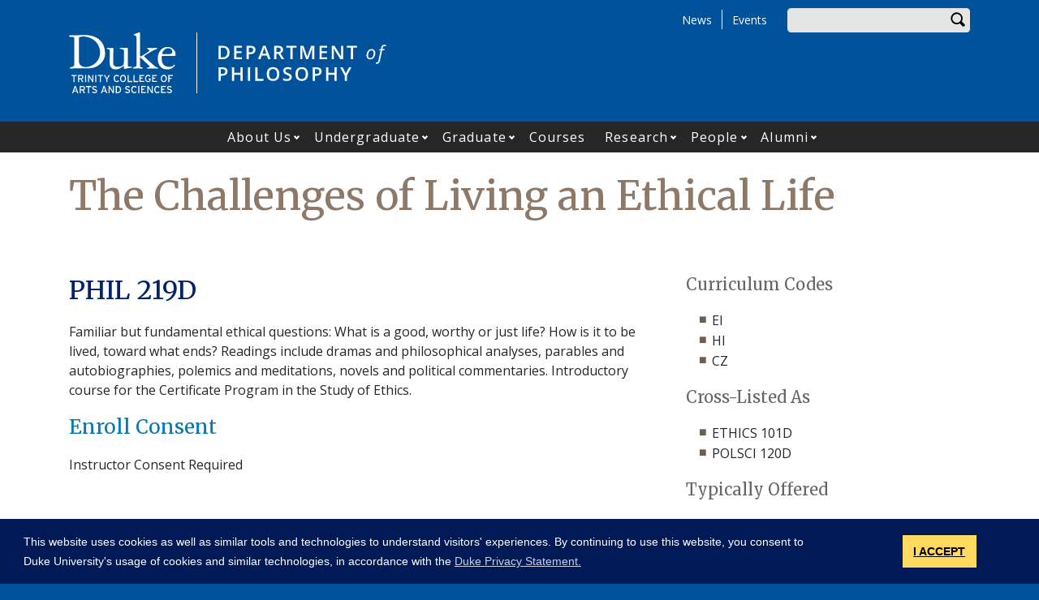

--- FILE ---
content_type: text/html; charset=UTF-8
request_url: https://philosophy.duke.edu/courses/challenges-living-ethical-life
body_size: 10953
content:
<!DOCTYPE html>
<html lang="en" dir="ltr" prefix="og: https://ogp.me/ns#">
  <head>
    <meta charset="utf-8" />
<script async src="https://www.googletagmanager.com/gtag/js?id=UA-7538209-15"></script>
<script>window.dataLayer = window.dataLayer || [];function gtag(){dataLayer.push(arguments)};gtag("js", new Date());gtag("set", "developer_id.dMDhkMT", true);gtag("config", "UA-7538209-15", {"groups":"default","anonymize_ip":true,"page_placeholder":"PLACEHOLDER_page_path"});gtag("config", "G-V6MLW5DJF8", {"groups":"default","page_placeholder":"PLACEHOLDER_page_location"});</script>
<meta name="description" content="Familiar but fundamental ethical questions: What is a good, worthy or just life? How is it to be lived, toward what ends? Readings include dramas and philosophical analyses, parables and autobiographies, polemics and meditations, novels and political commentaries. Introductory course for the Certificate Program in the Study of Ethics." />
<link rel="canonical" href="https://philosophy.duke.edu/courses/challenges-living-ethical-life" />
<meta property="og:site_name" content="Department of Philosophy" />
<meta property="og:type" content="course" />
<meta property="og:url" content="https://philosophy.duke.edu/courses/challenges-living-ethical-life" />
<meta property="og:title" content="The Challenges of Living an Ethical Life" />
<meta property="og:description" content="Familiar but fundamental ethical questions: What is a good, worthy or just life? How is it to be lived, toward what ends? Readings include dramas and philosophical analyses, parables and autobiographies, polemics and meditations, novels and political commentaries. Introductory course for the Certificate Program in the Study of Ethics." />
<meta property="og:image:width" content="1200" />
<meta property="og:image:height" content="630" />
<meta name="twitter:card" content="summary_large_image" />
<meta name="twitter:description" content="Familiar but fundamental ethical questions: What is a good, worthy or just life? How is it to be lived, toward what ends? Readings include dramas and philosophical analyses, parables and autobiographies, polemics and meditations, novels and political commentaries. Introductory course for the Certificate Program in the Study of Ethics." />
<meta name="twitter:site" content="@duketrinity" />
<meta name="twitter:title" content="The Challenges of Living an Ethical Life" />
<meta name="twitter:site:id" content="128961272" />
<meta name="Generator" content="Drupal 10 (https://www.drupal.org)" />
<meta name="MobileOptimized" content="width" />
<meta name="HandheldFriendly" content="true" />
<meta name="viewport" content="width=device-width, initial-scale=1, shrink-to-fit=no" />
<meta http-equiv="x-ua-compatible" content="ie=edge" />
<link rel="icon" href="/sites/philosophy.duke.edu/themes/tts_sub/favicon.ico" type="image/vnd.microsoft.icon" />

    <title>The Challenges of Living an Ethical Life | Department of Philosophy</title>
    <!-- TTS Nagios Verification -->
    <link rel="stylesheet" media="all" href="/core/assets/vendor/jquery.ui/themes/base/core.css?t99jea" />
<link rel="stylesheet" media="all" href="/core/assets/vendor/jquery.ui/themes/base/controlgroup.css?t99jea" />
<link rel="stylesheet" media="all" href="/core/assets/vendor/jquery.ui/themes/base/checkboxradio.css?t99jea" />
<link rel="stylesheet" media="all" href="/core/assets/vendor/jquery.ui/themes/base/resizable.css?t99jea" />
<link rel="stylesheet" media="all" href="/core/assets/vendor/jquery.ui/themes/base/button.css?t99jea" />
<link rel="stylesheet" media="all" href="/core/assets/vendor/jquery.ui/themes/base/dialog.css?t99jea" />
<link rel="stylesheet" media="all" href="/core/misc/components/progress.module.css?t99jea" />
<link rel="stylesheet" media="all" href="/core/misc/components/ajax-progress.module.css?t99jea" />
<link rel="stylesheet" media="all" href="/core/modules/system/css/components/align.module.css?t99jea" />
<link rel="stylesheet" media="all" href="/core/modules/system/css/components/fieldgroup.module.css?t99jea" />
<link rel="stylesheet" media="all" href="/core/modules/system/css/components/container-inline.module.css?t99jea" />
<link rel="stylesheet" media="all" href="/core/modules/system/css/components/clearfix.module.css?t99jea" />
<link rel="stylesheet" media="all" href="/core/modules/system/css/components/details.module.css?t99jea" />
<link rel="stylesheet" media="all" href="/core/modules/system/css/components/hidden.module.css?t99jea" />
<link rel="stylesheet" media="all" href="/core/modules/system/css/components/item-list.module.css?t99jea" />
<link rel="stylesheet" media="all" href="/core/modules/system/css/components/js.module.css?t99jea" />
<link rel="stylesheet" media="all" href="/core/modules/system/css/components/nowrap.module.css?t99jea" />
<link rel="stylesheet" media="all" href="/core/modules/system/css/components/position-container.module.css?t99jea" />
<link rel="stylesheet" media="all" href="/core/modules/system/css/components/reset-appearance.module.css?t99jea" />
<link rel="stylesheet" media="all" href="/core/modules/system/css/components/resize.module.css?t99jea" />
<link rel="stylesheet" media="all" href="/core/modules/system/css/components/system-status-counter.css?t99jea" />
<link rel="stylesheet" media="all" href="/core/modules/system/css/components/system-status-report-counters.css?t99jea" />
<link rel="stylesheet" media="all" href="/core/modules/system/css/components/system-status-report-general-info.css?t99jea" />
<link rel="stylesheet" media="all" href="/core/modules/system/css/components/tablesort.module.css?t99jea" />
<link rel="stylesheet" media="all" href="/modules/contrib/disclosure_menu/css/horizontal-menu.css?t99jea" />
<link rel="stylesheet" media="all" href="/modules/contrib/disclosure_menu/css/default-menu.css?t99jea" />
<link rel="stylesheet" media="all" href="/modules/contrib/disclosure_menu/css/hover-menu.css?t99jea" />
<link rel="stylesheet" media="all" href="/core/modules/ckeditor5/css/ckeditor5.dialog.fix.css?t99jea" />
<link rel="stylesheet" media="all" href="/core/modules/views/css/views.module.css?t99jea" />
<link rel="stylesheet" media="all" href="/core/assets/vendor/jquery.ui/themes/base/theme.css?t99jea" />
<link rel="stylesheet" media="all" href="/core/modules/layout_discovery/layouts/onecol/onecol.css?t99jea" />
<link rel="stylesheet" media="all" href="/modules/contrib/paragraphs/css/paragraphs.unpublished.css?t99jea" />
<link rel="stylesheet" media="all" href="/sites/philosophy.duke.edu/files/css/responsive_menu_breakpoint.css?t99jea" />
<link rel="stylesheet" media="all" href="/libraries/mmenu/dist/mmenu.css?t99jea" />
<link rel="stylesheet" media="all" href="/modules/contrib/responsive_menu/css/responsive_menu.css?t99jea" />
<link rel="stylesheet" media="all" href="/modules/contrib/sharethis/css/sharethis.css?t99jea" />
<link rel="stylesheet" media="all" href="/themes/contrib/bootstrap_barrio/css/components/affix.css?t99jea" />
<link rel="stylesheet" media="all" href="//fonts.googleapis.com/icon?family=Material+Icons" />
<link rel="stylesheet" media="all" href="/themes/custom/tts_base/css/style.css?t99jea" />
<link rel="stylesheet" media="print" href="/themes/custom/tts_base/css/print.css?t99jea" />
<link rel="stylesheet" media="all" href="/sites/philosophy.duke.edu/themes/tts_sub/css/style.css?t99jea" />

    
    <link rel="stylesheet" type="text/css" media="screen" href="https://alertbar.oit.duke.edu/sites/all/themes/blackwell/css/alert.css">
    <style type="text/css">.duke-alert{margin:0 auto;}</style>
    <script src="//cdnjs.cloudflare.com/ajax/libs/cookieconsent2/3.1.0/cookieconsent.min.js"></script>
    <link rel="stylesheet" type="text/css" href="//cdnjs.cloudflare.com/ajax/libs/cookieconsent2/3.1.0/cookieconsent.min.css">
    <script>
    window.addEventListener("load", function(){
    window.cookieconsent.initialise({
      "palette": {
        "popup": {
          "background": "#001a57"
        },
        "button": {
          "background": "#ffd960",
          "color": "#000000"
        }
      },
      "content": {
        "message": "This website uses cookies as well as similar tools and technologies to understand visitors' experiences. By continuing to use this website, you consent to Duke University's usage of cookies and similar technologies, in accordance with the ",
        "dismiss": "I ACCEPT",
        "link": "Duke Privacy Statement.",
        "href": 'https://oarc.duke.edu/privacy/duke-university-privacy-statement'
      },
      "onPopupOpen": function() {
        var dismiss = document.getElementsByClassName("cc-dismiss");
        Array.prototype.forEach.call(dismiss, function(elem) {
          elem.addEventListener("keypress", function(e) {
            if ((e.keyCode == 32) || (e.keyCode == 13)) { e.preventDefault(); e.target.click(); }
          });
        });
      }
    })});
    </script>
  </head>
  <body class="layout-no-sidebars page-node-32232 path-node node--type-course tts-sub">
    <a href="#main-content" class="visually-hidden focusable skip-link">
      Skip to main content
    </a>
    <script src="https://alertbar.oit.duke.edu/alert.html"></script>
    
    <div class="responsive-menu-page-wrapper">
  <div id="page-wrapper">
  <div id="page">
    <header id="header" class="header" role="banner" aria-label="Site header">
                        <div id="header-top" class="header-top container clearfix">
                          <div id="search-block" class="form-inline navbar-form float-right">
                  <div id="block-headersearchform" class="block block-block-content block-block-contentb12456eb-e705-4f14-9b35-b1e46befdac7">
  
    
      <div class="content">
      
            <div class="clearfix text-formatted field field--name-body field--type-text-with-summary field--label-hidden field__item"><div id="search-block"><div data-drupal-selector="search-block-form" id="block-tts-sub-search" role="search"><form action="/search/node" method="get" id="search-block-form" accept-charset="UTF-8" class="form-row"><fieldset class="form-group"><label for="edit-search-api-fulltext" class="sr-only">Enter your keywords</label><input data-drupal-selector="edit-search-api-fulltext" type="search" id="edit-search-api-fulltext" name="keys" value="" size="30" maxlength="128" class="form-control"></fieldset><div data-drupal-selector="edit-actions" class="form-actions form-group" id="edit-actions"><button data-drupal-selector="edit-submit" type="submit" id="edit-submit" value="Search" class="btn">Search</button></div></form></div></div></div>
      
    </div>
  </div>


              </div>
                                        <div id="block-responsivemenumobileicon" class="responsive-menu-toggle-wrapper responsive-menu-toggle block block-responsive-menu block-responsive-menu-toggle">
  
    
      <div class="content">
      <a id="toggle-icon" class="toggle responsive-menu-toggle-icon" title="Menu" href="#off-canvas">
  <span class="icon"></span><span class="label">Menu</span>
</a>
    </div>
  </div>
<div role="navigation" aria-labelledby="block-tts-sub-secondarymenu-menu" id="block-tts-sub-secondarymenu" class="block block-menu navigation menu--secondary-menu">
            
  <h2 class="sr-only" id="block-tts-sub-secondarymenu-menu">Secondary Menu</h2>
  

        
      <ul class="clearfix menu menu--secondary-menu nav">
                  <li>
        <a href="/news" data-drupal-link-system-path="node/32341">News</a>
                  </li>
                  <li>
        <a href="/events" data-drupal-link-system-path="node/32340">Events</a>
                  </li>
        </ul>
  

  </div>


                      </div>
                          <div class="container" id="main-header">
              <div id="block-tts-sub-branding" class="clearfix block block-system block-system-branding-block">
  
    
      	<div class="site-logo">
	    <a href="http://trinity.duke.edu/" title="Duke University - Trinity College of Arts and Sciences"><img src="/themes/custom/tts_base/images/trinity-logo.svg" alt="Duke University - Trinity College of Arts and Sciences" /></a>
		</div>
      	<div class="site-name">
      <a href="/" title="Department of Philosophy" rel="home"><span><img src="/sites/philosophy.duke.edu/themes/tts_sub/logo.svg" alt="Department of Philosophy wordmark"></span></a>
    </div>
  </div>


          </div>
                          <div id="primary-navigation" class="navbar navbar-expand-lg justify-content-center" data-toggle="affix" aria-label="main menu">
            <div class="main-navbar justify-content-center container" id="main-navbar">
                  <nav role="navigation" aria-labelledby="block-tts-sub-mainnavigation-menu" id="block-tts-sub-mainnavigation">
            
  <h2 class="visually-hidden" id="block-tts-sub-mainnavigation-menu">Main navigation</h2>
  

        




            <ul
       class="clearfix hover horizontal menu" id="disclosure-menu"
      style=
    >
                                      <li  data-submenu-id="submenu_disclosure-menu_menu_link_content-af57a58c-52ca-4fce-adac-773026ec5b95" class="menu__item menu__item--level-1 menu__item--has-submenu">
          <div class="menu__item-container">
                        <a href="/about" class="menu__item-link" data-drupal-link-system-path="node/32134">About Us</a>
                          <button type="button"
                class="menu__submenu-toggle"
                aria-expanded="false"
                aria-controls="submenu_disclosure-menu_menu_link_content-af57a58c-52ca-4fce-adac-773026ec5b95"
              >
                  
                                  <span>
                    Open About Us submenu
                  </span>
                              </button>
                      </div>
                                  <div class="menu__submenu-container">
                          <ul
       id="submenu_disclosure-menu_menu_link_content-af57a58c-52ca-4fce-adac-773026ec5b95" class="hide menu__submenu--disclosure menu__submenu"
      style=display:none
    >
                                      <li  class="menu__submenu-item menu__item--level-2">
          <div class="menu__item-container">
                        <a href="/departmental-leadership" class="menu__submenu-item-link" data-drupal-link-system-path="node/33303">Leadership</a>
                      </div>
                  </li>
                                      <li  class="menu__submenu-item menu__item--level-2">
          <div class="menu__item-container">
                        <a href="/about/learning-objectives" class="menu__submenu-item-link" data-drupal-link-system-path="node/10606">Learning Objectives</a>
                      </div>
                  </li>
                                      <li  class="menu__submenu-item menu__item--level-2">
          <div class="menu__item-container">
                        <a href="/about/diversity" class="menu__submenu-item-link" data-drupal-link-system-path="node/32424">Diversity</a>
                      </div>
                  </li>
                                      <li  class="menu__submenu-item menu__item--level-2">
          <div class="menu__item-container">
                        <a href="/about/contact" class="menu__submenu-item-link" data-drupal-link-system-path="node/32135">Contact Us</a>
                      </div>
                  </li>
                                      <li  class="menu__submenu-item menu__item--level-2">
          <div class="menu__item-container">
                        <a href="/departmental-newsletter" class="menu__submenu-item-link" data-drupal-link-system-path="node/32662">Departmental Newsletter</a>
                      </div>
                  </li>
                                      <li  class="menu__submenu-item menu__item--level-2">
          <div class="menu__item-container">
                        <a href="/research-highlight" title="This page is dedicated to highlighting the work of our graduate students and faculty. " class="menu__submenu-item-link" data-drupal-link-system-path="node/32707">Research Highlight</a>
                      </div>
                  </li>
          </ul>
  
            </div>
                  </li>
                                      <li  data-submenu-id="submenu_disclosure-menu_menu_link_content-b075cdab-46d2-4346-ba2a-a413bc06ca11" class="menu__item menu__item--level-1 menu__item--has-submenu">
          <div class="menu__item-container">
                        <a href="/undergraduate" class="menu__item-link" data-drupal-link-system-path="node/62">Undergraduate</a>
                          <button type="button"
                class="menu__submenu-toggle"
                aria-expanded="false"
                aria-controls="submenu_disclosure-menu_menu_link_content-b075cdab-46d2-4346-ba2a-a413bc06ca11"
              >
                  
                                  <span>
                    Open Undergraduate submenu
                  </span>
                              </button>
                      </div>
                                  <div class="menu__submenu-container">
                          <ul
       id="submenu_disclosure-menu_menu_link_content-b075cdab-46d2-4346-ba2a-a413bc06ca11" class="hide menu__submenu--disclosure menu__submenu"
      style=display:none
    >
                                      <li  class="menu__submenu-item menu__item--level-2">
          <div class="menu__item-container">
                        <a href="/undergraduate/why-philosophy" class="menu__submenu-item-link" data-drupal-link-system-path="node/10060">Why Philosophy?</a>
                      </div>
                  </li>
                                      <li  class="menu__submenu-item menu__item--level-2">
          <div class="menu__item-container">
                        <a href="/undergraduate/degree-options" class="menu__submenu-item-link" data-drupal-link-system-path="node/10062">Degree Options</a>
                      </div>
                  </li>
                                      <li  class="menu__submenu-item menu__item--level-2">
          <div class="menu__item-container">
                        <a href="/undergraduate/gwd" class="menu__submenu-item-link" data-drupal-link-system-path="node/10065">Graduation with Distinction</a>
                      </div>
                  </li>
                                      <li  class="menu__submenu-item menu__item--level-2">
          <div class="menu__item-container">
                        <a href="/undergraduate/global-education" class="menu__submenu-item-link" data-drupal-link-system-path="node/10070">Global Education</a>
                      </div>
                  </li>
                                      <li  class="menu__submenu-item menu__item--level-2">
          <div class="menu__item-container">
                        <a href="/new-philosophy" class="menu__submenu-item-link" data-drupal-link-system-path="node/32464">New to Philosophy?</a>
                      </div>
                  </li>
          </ul>
  
            </div>
                  </li>
                                      <li  data-submenu-id="submenu_disclosure-menu_menu_link_content-0b534749-b78c-4452-aa4e-e6c453401908" class="menu__item menu__item--level-1 menu__item--has-submenu">
          <div class="menu__item-container">
                        <a href="/graduate" class="menu__item-link" data-drupal-link-system-path="node/63">Graduate</a>
                          <button type="button"
                class="menu__submenu-toggle"
                aria-expanded="false"
                aria-controls="submenu_disclosure-menu_menu_link_content-0b534749-b78c-4452-aa4e-e6c453401908"
              >
                  
                                  <span>
                    Open Graduate submenu
                  </span>
                              </button>
                      </div>
                                  <div class="menu__submenu-container">
                          <ul
       id="submenu_disclosure-menu_menu_link_content-0b534749-b78c-4452-aa4e-e6c453401908" class="hide menu__submenu--disclosure menu__submenu"
      style=display:none
    >
                                      <li  class="menu__submenu-item menu__item--level-2">
          <div class="menu__item-container">
                        <a href="/graduate/degree-options" class="menu__submenu-item-link" data-drupal-link-system-path="node/10074">Degree Options</a>
                      </div>
                  </li>
                                      <li  class="menu__submenu-item menu__item--level-2">
          <div class="menu__item-container">
                        <a href="/graduate/current-students" class="menu__submenu-item-link" data-drupal-link-system-path="node/10075">For Current Students</a>
                      </div>
                  </li>
                                      <li  class="menu__submenu-item menu__item--level-2">
          <div class="menu__item-container">
                        <a href="/graduate/financial-support" class="menu__submenu-item-link" data-drupal-link-system-path="node/10611">Financial Support</a>
                      </div>
                  </li>
                                      <li  class="menu__submenu-item menu__item--level-2">
          <div class="menu__item-container">
                        <a href="/graduate/placement" class="menu__submenu-item-link" data-drupal-link-system-path="node/10076">Placement</a>
                      </div>
                  </li>
                                      <li  class="menu__submenu-item menu__item--level-2">
          <div class="menu__item-container">
                        <a href="/graduate/how-to-apply" class="menu__submenu-item-link" data-drupal-link-system-path="node/10612">How to Apply</a>
                      </div>
                  </li>
          </ul>
  
            </div>
                  </li>
                                      <li  class="menu__item menu__item--level-1">
          <div class="menu__item-container">
                        <a href="/courses" class="menu__item-link" data-drupal-link-system-path="node/61">Courses</a>
                      </div>
                  </li>
                                      <li  data-submenu-id="submenu_disclosure-menu_menu_link_content-c8770bd7-23e4-4b17-bbde-23ade8bce085" class="menu__item menu__item--level-1 menu__item--has-submenu">
          <div class="menu__item-container">
                        <a href="/research/areas" class="menu__item-link" data-drupal-link-system-path="node/10596">Research</a>
                          <button type="button"
                class="menu__submenu-toggle"
                aria-expanded="false"
                aria-controls="submenu_disclosure-menu_menu_link_content-c8770bd7-23e4-4b17-bbde-23ade8bce085"
              >
                  
                                  <span>
                    Open Research submenu
                  </span>
                              </button>
                      </div>
                                  <div class="menu__submenu-container">
                          <ul
       id="submenu_disclosure-menu_menu_link_content-c8770bd7-23e4-4b17-bbde-23ade8bce085" class="hide menu__submenu--disclosure menu__submenu"
      style=display:none
    >
                                      <li  class="menu__submenu-item menu__item--level-2">
          <div class="menu__item-container">
                        <a href="/research-highlight" class="menu__submenu-item-link" data-drupal-link-system-path="node/32707">Research Highlight</a>
                      </div>
                  </li>
                                      <li  class="menu__submenu-item menu__item--level-2">
          <div class="menu__item-container">
                        <a href="/research/projects" class="menu__submenu-item-link" data-drupal-link-system-path="node/32146">Research Groups</a>
                      </div>
                  </li>
                                      <li  class="menu__submenu-item menu__item--level-2">
          <div class="menu__item-container">
                        <a href="/about/programs-centers" class="menu__submenu-item-link" data-drupal-link-system-path="node/10595">Affiliated Programs &amp; Centers</a>
                      </div>
                  </li>
                                      <li  class="menu__submenu-item menu__item--level-2">
          <div class="menu__item-container">
                        <a href="/selected-books" class="menu__submenu-item-link" data-drupal-link-system-path="selected-books">Selected Faculty Books</a>
                      </div>
                  </li>
                                      <li  class="menu__submenu-item menu__item--level-2">
          <div class="menu__item-container">
                        <a href="/journal-articles-papers" class="menu__submenu-item-link" data-drupal-link-system-path="node/33011">Journal Articles and Papers</a>
                      </div>
                  </li>
          </ul>
  
            </div>
                  </li>
                                      <li  data-submenu-id="submenu_disclosure-menu_menu_link_content-6ffecef2-a82b-4400-81b3-a1df379f8e5a" class="menu__item menu__item--level-1 menu__item--has-submenu">
          <div class="menu__item-container">
                        <a href="/people/appointed-faculty/primary-faculty" class="menu__item-link" data-drupal-link-system-path="people/appointed-faculty/primary-faculty">People</a>
                          <button type="button"
                class="menu__submenu-toggle"
                aria-expanded="false"
                aria-controls="submenu_disclosure-menu_menu_link_content-6ffecef2-a82b-4400-81b3-a1df379f8e5a"
              >
                  
                                  <span>
                    Open People submenu
                  </span>
                              </button>
                      </div>
                                  <div class="menu__submenu-container">
                          <ul
       id="submenu_disclosure-menu_menu_link_content-6ffecef2-a82b-4400-81b3-a1df379f8e5a" class="hide menu__submenu--disclosure menu__submenu"
      style=display:none
    >
                                      <li  class="menu__submenu-item menu__item--level-2">
          <div class="menu__item-container">
                        <a href="/people/appointed-faculty/primary-faculty" class="menu__submenu-item-link" data-drupal-link-system-path="people/appointed-faculty/primary-faculty">Primary Faculty</a>
                      </div>
                  </li>
                                      <li  class="menu__submenu-item menu__item--level-2">
          <div class="menu__item-container">
                        <a href="/people/appointed-faculty/secondary-faculty" class="menu__submenu-item-link" data-drupal-link-system-path="people/appointed-faculty/secondary-faculty">Secondary Faculty</a>
                      </div>
                  </li>
                                      <li  class="menu__submenu-item menu__item--level-2">
          <div class="menu__item-container">
                        <a href="/people/other-faculty/affiliated-faculty" class="menu__submenu-item-link" data-drupal-link-system-path="people/other-faculty/affiliated-faculty">Affiliated Faculty</a>
                      </div>
                  </li>
                                      <li  class="menu__submenu-item menu__item--level-2">
          <div class="menu__item-container">
                        <a href="/people/other-faculty/postdoctoral-researchers" class="menu__submenu-item-link" data-drupal-link-system-path="people/other-faculty/postdoctoral-researchers">Postdoctoral Researchers</a>
                      </div>
                  </li>
                                      <li  class="menu__submenu-item menu__item--level-2">
          <div class="menu__item-container">
                        <a href="/people/other-faculty/emeritus-faculty" class="menu__submenu-item-link" data-drupal-link-system-path="people/other-faculty/emeritus-faculty">Emeritus Faculty</a>
                      </div>
                  </li>
                                      <li  class="menu__submenu-item menu__item--level-2">
          <div class="menu__item-container">
                        <a href="/people/staff" class="menu__submenu-item-link" data-drupal-link-system-path="people/staff">Staff</a>
                      </div>
                  </li>
                                      <li  class="menu__submenu-item menu__item--level-2">
          <div class="menu__item-container">
                        <a href="/people/graduate-students" class="menu__submenu-item-link" data-drupal-link-system-path="people/graduate-students">Graduate Students</a>
                      </div>
                  </li>
                                      <li  class="menu__submenu-item menu__item--level-2">
          <div class="menu__item-container">
                        <a href="/people/other-faculty/visiting-scholars" class="menu__submenu-item-link" data-drupal-link-system-path="people/other-faculty/visiting-scholars">Visiting Scholars</a>
                      </div>
                  </li>
          </ul>
  
            </div>
                  </li>
                                      <li  data-submenu-id="submenu_disclosure-menu_menu_link_content-7e64b10f-abb3-4b45-8000-7458399f0b78" class="menu__item menu__item--level-1 menu__item--has-submenu">
          <div class="menu__item-container">
                        <a href="/alumni" class="menu__item-link" data-drupal-link-system-path="node/32416">Alumni</a>
                          <button type="button"
                class="menu__submenu-toggle"
                aria-expanded="false"
                aria-controls="submenu_disclosure-menu_menu_link_content-7e64b10f-abb3-4b45-8000-7458399f0b78"
              >
                  
                                  <span>
                    Open Alumni submenu
                  </span>
                              </button>
                      </div>
                                  <div class="menu__submenu-container">
                          <ul
       id="submenu_disclosure-menu_menu_link_content-7e64b10f-abb3-4b45-8000-7458399f0b78" class="hide menu__submenu--disclosure menu__submenu"
      style=display:none
    >
                                      <li  class="menu__submenu-item menu__item--level-2">
          <div class="menu__item-container">
                        <a href="/alumni/for-students" class="menu__submenu-item-link" data-drupal-link-system-path="node/32417">For Our Students</a>
                      </div>
                  </li>
                                      <li  class="menu__submenu-item menu__item--level-2">
          <div class="menu__item-container">
                        <a href="/alumni/for-alumni" class="menu__submenu-item-link" data-drupal-link-system-path="node/32418">For Our Alumni</a>
                      </div>
                  </li>
          </ul>
  
            </div>
                  </li>
          </ul>
  


  </nav>



            </div>
          </div>
                  </header>
    <main>
          <div id="main-wrapper" class="layout-main-wrapper clearfix">
                  <div id="main" class="container">
            <div class="row row-offcanvas clearfix">
              <div class="main-content col" id="content"><!-- manually setting class and id <div class="main-content col" id="content" role="main"> -->
                <section class="section">
                  <a id="main-content" tabindex="-1"></a>
                    <section class="no-gutters region region-content">
    <div id="block-tts-sub-page-title" class="block block-core block-page-title-block">
  
    
      <div class="content">
      
  <h1 class="title"><span class="field field--name-title field--type-string field--label-hidden">The Challenges of Living an Ethical Life</span>
</h1>


    </div>
  </div>
<div data-drupal-messages-fallback class="hidden"></div>
<div id="block-tts-sub-content" class="block block-system block-system-main-block">
  
    
      <div class="content">
      <div class="row bs-2col node node--type-course node--view-mode-full">
  

    <div class="col-sm-8 bs-region bs-region--left">
        
      <h2>PHIL  219D</h2>
      
  


            <div class="clearfix text-formatted field field--name-body field--type-text-with-summary field--label-hidden field__item">Familiar but fundamental ethical questions: What is a good, worthy or just life? How is it to be lived, toward what ends? Readings include dramas and philosophical analyses, parables and autobiographies, polemics and meditations, novels and political commentaries. Introductory course for the Certificate Program in the Study of Ethics.</div>
              <h4  class="field-label-above">Enroll Consent</h4>
  
      <p>Instructor Consent Required</p>
      
  


  </div>
  
    <div class="col-sm-4 bs-region bs-region--right">
          <div  class="field">
            <h5  class="field-label-above">Curriculum Codes</h5>
  
            <ul >
            <li>EI</li>
      <li>HI</li>
      <li>CZ</li>
      
      </ul>
  
    </div>

      <div  class="field">
            <h5  class="field-label-above">Cross-Listed As</h5>
  
            <ul >
            <li>ETHICS 101D</li>
      <li>POLSCI 120D</li>
      
      </ul>
  
    </div>

        <h5  class="field-label-above">Typically Offered</h5>
  
            Occasionally
      
  


  </div>
  
</div>


    </div>
  </div>

  </section>

                </section>
              </div>
                                        </div>
          </div>
              </div>
                  <div class="bottom-paragraphs">
            <section class="no-gutters region region-bottom-paragraphs">
    <div class="views-element-container block block-views block-views-blockparagraphs-block-1" id="block-tts-sub-views-block-paragraphs-block-1">
  
    
      <div class="content">
      <div><div class="view view-paragraphs view-id-paragraphs view-display-id-block_1 js-view-dom-id-a5c4ae56faaeece23f3006c993c1bc89574d931e24c47ead7b8736c8713f2a19">
  
    
      
  
          </div>
</div>

    </div>
  </div>
<div id="block-sharethis" class="block block-sharethis block-sharethis-block">
  
    
      <div class="content">
      <div class="sharethis-wrapper">
      <span st_url="https://philosophy.duke.edu/courses/challenges-living-ethical-life" st_title="The Challenges of Living an Ethical Life" class="st_facebook_large" displayText="facebook"></span>

      <span st_url="https://philosophy.duke.edu/courses/challenges-living-ethical-life" st_title="The Challenges of Living an Ethical Life" class="st_twitter_large" displayText="twitter"></span>

      <span st_url="https://philosophy.duke.edu/courses/challenges-living-ethical-life" st_title="The Challenges of Living an Ethical Life" class="st_linkedin_large" displayText="linkedin"></span>

      <span st_url="https://philosophy.duke.edu/courses/challenges-living-ethical-life" st_title="The Challenges of Living an Ethical Life" class="st_email_large" displayText="email"></span>

      <span st_url="https://philosophy.duke.edu/courses/challenges-living-ethical-life" st_title="The Challenges of Living an Ethical Life" class="st_sharethis_large" displayText="sharethis"></span>

  </div>

    </div>
  </div>

  </section>

        </div>
              </main>
    <footer class="site-footer">
              <div class="container">
                      <div class="site-footer-inner clearfix row">
              <div class="footer-top container">  <div id="block-footerblock" class="block block-block-content block-block-contentd04abbe7-e7d4-472e-9edf-470b6f118ce7">
  
    
      <div class="content">
        <div class="layout layout--onecol">
    <div  class="layout__region layout__region--content">
      
<div  class="row justify-content-between">
    
<div  class="col-6 col-sm-6 col-md-3 col-lg-2 order-12 order-lg-0">
        
      <a href="https://duke.edu" target="_blank">  <img loading="lazy" src="/sites/philosophy.duke.edu/files/footer-logo/duke_wordmark_small.svg" alt="Duke wordmark" />

</a>
      
  


            <div class="clearfix text-formatted field field--name-field-address-and-contact-info field--type-text-long field--label-hidden field__item"><h2>Department of Philosophy</h2>

<p><a href="https://maps.duke.edu/?focus=156">201 West Duke Building</a><br>
Campus Box 90743<br>
Durham, NC 27708<br>
(919) 660-3050<br>
<a href="mailto:philosophy@duke.edu">philosophy@duke.edu</a></p></div>
      
  </div>
<div  class="col-6 col-sm-6 col-md-3 col-lg-2">
    
      <div><div class="row bs-1col paragraph paragraph--type-footer-links">
  
  <div class="bs-region bs-region--main">
        
      <h2 class="footer-heading">Academics</h2>
      
  

    
      <div class="footer-link"><a href="/courses">Courses</a></div>
      <div class="footer-link"><a href="/research">Research</a></div>
      <div class="footer-link"><a href="/research/projects">Research Groups</a></div>
      <div class="footer-link"><a href="/about/programs-centers">Affiliated Programs &amp; Centers</a></div>
      
  


  </div>
</div>

</div>
  
  </div>
<div  class="col-6 col-sm-6 col-md-3 col-lg-2">
    
      <div><div class="row bs-1col paragraph paragraph--type-footer-links">
  
  <div class="bs-region bs-region--main">
        
      <h2 class="footer-heading">Undergraduate</h2>
      
  

    
      <div class="footer-link"><a href="/undergraduate/why-philosophy">Why Philosophy?</a></div>
      <div class="footer-link"><a href="/undergraduate/major-minor">Major &amp; Minor</a></div>
      
  


  </div>
</div>

</div>
  
  </div>
<div  class="col-6 col-sm-6 col-md-3 col-lg-2">
    
      <div><div class="row bs-1col paragraph paragraph--type-footer-links">
  
  <div class="bs-region bs-region--main">
        
      <h2 class="footer-heading">Graduate</h2>
      
  

    
      <div class="footer-link"><a href="/graduate/degree-options">Degree Options</a></div>
      <div class="footer-link"><a href="/graduate/how-to-apply">How to Apply</a></div>
      <div class="footer-link"><a href="/graduate/current-students">Current Student Resources</a></div>
      
  


  </div>
</div>

</div>
  
  </div>
<div  class="col-6 col-sm-6 col-md-3 col-lg-2">
    
      <div><div class="row bs-1col paragraph paragraph--type-footer-links">
  
  <div class="bs-region bs-region--main">
        
      <h2 class="footer-heading">Stay Connected</h2>
      
  

    
      <div class="footer-link"><a href="https://www.facebook.com/DukeUniv/" class="brand-icon facebook">Facebook</a></div>
      <div class="footer-link"><a href="https://x.com/DukeU" class="brand-icon twitter">X / Twitter</a></div>
      
  


  </div>
</div>

</div>
  
  </div>
  </div>
    </div>
  </div>


    </div>
  </div>

</div>
              <div class="footer-mid container"></div>
              <div class="footer-bottom container">
                <script type="text/javascript" src="/themes/custom/tts_base/js/global-footer.js"></script>
                  <div id="block-shibbolethlogin" class="block block-basicshib block-basicshib-login">
  
    
      <div class="content">
      <a class="basicshib-login-block__link" href="/Shibboleth.sso/Login?target=https%3A//philosophy.duke.edu/basicshib/login%3Fafter_login%3D/courses/challenges-living-ethical-life" title="Log in with Shibboleth">NetID Login</a>

    </div>
  </div>


              </div>
            </div>
                  </div>
          </footer>
  </div>
</div>

</div>
    <div class="off-canvas-wrapper"><div id="off-canvas">
              <ul>
                    <li class="menu-item--af57a58c-52ca-4fce-adac-773026ec5b95 menu-name--main">
        <a href="/about" data-drupal-link-system-path="node/32134">About Us</a>
                                <ul>
                    <li class="menu-item--e9307a2f-8760-4bea-aa4b-ea1a2b7dd236 menu-name--main">
        <a href="/departmental-leadership" data-drupal-link-system-path="node/33303">Leadership</a>
              </li>
                <li class="menu-item--_55111d8-1577-41fd-84ab-cc1cfcaa2680 menu-name--main">
        <a href="/about/learning-objectives" data-drupal-link-system-path="node/10606">Learning Objectives</a>
              </li>
                <li class="menu-item--e70901a6-e5df-4e4a-8b37-169a3d64ca96 menu-name--main">
        <a href="/about/diversity" data-drupal-link-system-path="node/32424">Diversity</a>
              </li>
                <li class="menu-item--_7a38ac7-9be3-4ff0-b005-c73f7bf48860 menu-name--main">
        <a href="/about/contact" data-drupal-link-system-path="node/32135">Contact Us</a>
              </li>
                <li class="menu-item--_9faba22-1fd2-4c5c-abf9-fbcdbd1bc734 menu-name--main">
        <a href="/departmental-newsletter" data-drupal-link-system-path="node/32662">Departmental Newsletter</a>
              </li>
                <li class="menu-item--_d49dd88-485b-432d-9bc1-76225777d462 menu-name--main">
        <a href="/research-highlight" title="This page is dedicated to highlighting the work of our graduate students and faculty. " data-drupal-link-system-path="node/32707">Research Highlight</a>
              </li>
        </ul>
  
              </li>
                <li class="menu-item--b075cdab-46d2-4346-ba2a-a413bc06ca11 menu-name--main">
        <a href="/undergraduate" data-drupal-link-system-path="node/62">Undergraduate</a>
                                <ul>
                    <li class="menu-item--_073b1d3-318a-42b5-9b8a-3136a0bd541e menu-name--main">
        <a href="/undergraduate/why-philosophy" data-drupal-link-system-path="node/10060">Why Philosophy?</a>
              </li>
                <li class="menu-item--a77cf922-7a87-4c16-93bf-6b339e40bb87 menu-name--main">
        <a href="/undergraduate/degree-options" data-drupal-link-system-path="node/10062">Degree Options</a>
                                <ul>
                    <li class="menu-item--b2d8977d-d0c3-40fd-bab0-55a9047f6e34 menu-name--main">
        <a href="/undergraduate/major-minor" data-drupal-link-system-path="node/10718">Philosophy Major/Minor</a>
              </li>
                <li class="menu-item--_5da71b5-ea85-4f27-9712-da30f8e61bd2 menu-name--main">
        <a href="http://sites.duke.edu/dukeppe/" title="">Certificate: Philosophy, Politics &amp; Economics</a>
              </li>
        </ul>
  
              </li>
                <li class="menu-item--a5cc3b7f-3262-41c4-af3f-f24d7188c708 menu-name--main">
        <a href="/undergraduate/gwd" data-drupal-link-system-path="node/10065">Graduation with Distinction</a>
              </li>
                <li class="menu-item--f5ddcadb-e1c6-4755-9dd2-343a6b2e74cc menu-name--main">
        <a href="/undergraduate/global-education" data-drupal-link-system-path="node/10070">Global Education</a>
              </li>
                <li class="menu-item--_ad55d04-c7a7-4558-83ba-fb8a5863806a menu-name--main">
        <a href="/new-philosophy" data-drupal-link-system-path="node/32464">New to Philosophy?</a>
              </li>
        </ul>
  
              </li>
                <li class="menu-item--_b534749-b78c-4452-aa4e-e6c453401908 menu-name--main">
        <a href="/graduate" data-drupal-link-system-path="node/63">Graduate</a>
                                <ul>
                    <li class="menu-item--a92b4358-aa6f-4195-8d63-49e9ffe8f16c menu-name--main">
        <a href="/graduate/degree-options" data-drupal-link-system-path="node/10074">Degree Options</a>
                                <ul>
                    <li class="menu-item--_cd716f6-63fc-4f02-90a0-dfb0ecc4f17c menu-name--main">
        <a href="/graduate/certificates" data-drupal-link-system-path="node/10073">Related Certificates</a>
              </li>
        </ul>
  
              </li>
                <li class="menu-item--_00d5db5-8f34-49b4-a1ed-65e438a24cfc menu-name--main">
        <a href="/graduate/current-students" data-drupal-link-system-path="node/10075">For Current Students</a>
                                <ul>
                    <li class="menu-item--_10734eb-b674-4122-b207-0fd69e2513f6 menu-name--main">
        <a href="/graduate/language-requirement" data-drupal-link-system-path="node/12974">Language Requirements</a>
              </li>
                <li class="menu-item--_632f714-1f29-4faf-930e-d15a89c9b485 menu-name--main">
        <a href="/graduate/future-research-statement-examination" data-drupal-link-system-path="node/12975">Second Year Paper and Third Year Directed Readings Course</a>
              </li>
                <li class="menu-item--_4f00ba7-8c50-4dbb-abc1-7098b3f6a7e9 menu-name--main">
        <a href="/graduate/preliminary-examination" data-drupal-link-system-path="node/12973">Preliminary Examination</a>
              </li>
                <li class="menu-item--_c6a1497-8409-4087-9da9-5070dd0ff02f menu-name--main">
        <a href="/graduate/dissertation" data-drupal-link-system-path="node/12976">Dissertation</a>
              </li>
                <li class="menu-item--_94bff98-ef5a-4552-ab02-0f9162846af2 menu-name--main">
        <a href="/graduate/dissertation-defense" data-drupal-link-system-path="node/12977">Dissertation Defense</a>
              </li>
                <li class="menu-item--_03f60ef-81d2-482d-83af-3072be51831b menu-name--main">
        <a href="/graduate/professional-development" data-drupal-link-system-path="node/17809">Professional Development</a>
              </li>
                <li class="menu-item--_d70d6b3-90c4-4159-93bf-cd55aa3b6c78 menu-name--main">
        <a href="/graduate/placement-guide" data-drupal-link-system-path="node/32136">Placement Guide</a>
              </li>
        </ul>
  
              </li>
                <li class="menu-item--_7be2a18-74e0-4e6b-8c80-d29a875b4f29 menu-name--main">
        <a href="/graduate/financial-support" data-drupal-link-system-path="node/10611">Financial Support</a>
              </li>
                <li class="menu-item--a8a24d4c-b67f-484e-8b19-b145e3757889 menu-name--main">
        <a href="/graduate/placement" data-drupal-link-system-path="node/10076">Placement</a>
              </li>
                <li class="menu-item--f8bb711a-f937-478e-ba96-78b66978f7f9 menu-name--main">
        <a href="/graduate/how-to-apply" data-drupal-link-system-path="node/10612">How to Apply</a>
              </li>
        </ul>
  
              </li>
                <li class="menu-item--_b54718b-4efb-442c-84d3-e3d1bc03f24c menu-name--main">
        <a href="/courses" data-drupal-link-system-path="node/61">Courses</a>
              </li>
                <li class="menu-item--c8770bd7-23e4-4b17-bbde-23ade8bce085 menu-name--main">
        <a href="/research/areas" data-drupal-link-system-path="node/10596">Research</a>
                                <ul>
                    <li class="menu-item--e65fe6d6-1df4-4be1-8645-200606364046 menu-name--main">
        <a href="/research-highlight" data-drupal-link-system-path="node/32707">Research Highlight</a>
              </li>
                <li class="menu-item--d1a46ebb-ae94-4fd6-b99d-a8d57ff69114 menu-name--main">
        <a href="/research/projects" data-drupal-link-system-path="node/32146">Research Groups</a>
                                <ul>
                    <li class="menu-item--_3fbe5ce-2098-4efa-bacb-98a2e98ae540 menu-name--main">
        <a href="https://sites.duke.edu/centerforcomparativephilosophy/">Center for Comparative Philosophy</a>
              </li>
                <li class="menu-item--_9540506-beb2-4dcc-a65c-1c63c55f6848 menu-name--main">
        <a href="https://sites.google.com/view/duke-causation-group/home">Duke Causation Group</a>
              </li>
                <li class="menu-item--a27167b0-a547-4cb9-be72-de42a7b65e52 menu-name--main">
        <a href="/research/projects/hps" data-drupal-link-system-path="node/26233">History and Philosophy of Science, Technology and Medicine</a>
                                <ul>
                    <li class="menu-item--_619fabe-8c94-4732-8ef0-67506cf9982d menu-name--main">
        <a href="/research/projects/hps/prize" data-drupal-link-system-path="node/26243">Du Châtelet Prize</a>
              </li>
                <li class="menu-item--a46b91e7-9789-41a3-b55b-cf0449e32404 menu-name--main">
        <a href="/research/projects/hps/certificate" data-drupal-link-system-path="node/26234">Graduate Certificate Program</a>
              </li>
        </ul>
  
              </li>
                <li class="menu-item--_b681e91-eb02-48aa-885d-bde4ca3dbbc7 menu-name--main">
        <a href="/research/projects/imagination-and-modal-cognition-lab" data-drupal-link-system-path="node/32150">Imagination and Modal Cognition Lab</a>
              </li>
                <li class="menu-item--ed3624d2-bf5c-4330-ae02-cff3edb0ac49 menu-name--main">
        <a href="/research/projects/mad-lab" data-drupal-link-system-path="node/32149">MAD LAB</a>
              </li>
                <li class="menu-item--_997dc0b-2d6b-4dd1-8cc9-22fd72aacce7 menu-name--main">
        <a href="/research/projects/project-vox" data-drupal-link-system-path="node/32148">Project Vox</a>
              </li>
                <li class="menu-item--a3e53719-7cc3-4d84-be3e-fe9dd3737a68 menu-name--main">
        <a href="/research/projects/summer-seminars-neuroscience-and-philosophy" data-drupal-link-system-path="node/32147">Summer Seminars in Neuroscience and Philosophy</a>
              </li>
        </ul>
  
              </li>
                <li class="menu-item--e758b8d3-70fe-4d07-8059-8b3ec15eb55d menu-name--main">
        <a href="/about/programs-centers" data-drupal-link-system-path="node/10595">Affiliated Programs &amp; Centers</a>
              </li>
                <li class="menu-item--_d9b2ec9-0cde-4b5b-b7bd-771262805018 menu-name--main">
        <a href="/selected-books" data-drupal-link-system-path="selected-books">Selected Faculty Books</a>
              </li>
                <li class="menu-item--_0bedb49-da09-44cd-86de-7b80273f05ef menu-name--main">
        <a href="/journal-articles-papers" data-drupal-link-system-path="node/33011">Journal Articles and Papers</a>
              </li>
        </ul>
  
              </li>
                <li class="menu-item--_ffecef2-a82b-4400-81b3-a1df379f8e5a menu-name--main">
        <a href="/people/appointed-faculty/primary-faculty" data-drupal-link-system-path="people/appointed-faculty/primary-faculty">People</a>
                                <ul>
                    <li class="menu-item--e7e4f641-8937-4691-bb97-a200938bd0ff menu-name--main">
        <a href="/people/appointed-faculty/primary-faculty" data-drupal-link-system-path="people/appointed-faculty/primary-faculty">Primary Faculty</a>
              </li>
                <li class="menu-item--_53fdcee-c6f3-4db2-ae5f-67ea86dc5c40 menu-name--main">
        <a href="/people/appointed-faculty/secondary-faculty" data-drupal-link-system-path="people/appointed-faculty/secondary-faculty">Secondary Faculty</a>
              </li>
                <li class="menu-item--_1553e3b-6897-48bf-bdcf-d12e6162264c menu-name--main">
        <a href="/people/other-faculty/affiliated-faculty" data-drupal-link-system-path="people/other-faculty/affiliated-faculty">Affiliated Faculty</a>
              </li>
                <li class="menu-item--_9ef63f1-8f04-4da8-9000-1dad07dc6572 menu-name--main">
        <a href="/people/other-faculty/postdoctoral-researchers" data-drupal-link-system-path="people/other-faculty/postdoctoral-researchers">Postdoctoral Researchers</a>
              </li>
                <li class="menu-item--_87e495c-a246-4588-83a9-823712ec5f2e menu-name--main">
        <a href="/people/other-faculty/emeritus-faculty" data-drupal-link-system-path="people/other-faculty/emeritus-faculty">Emeritus Faculty</a>
              </li>
                <li class="menu-item--_5ef35b7-b161-4785-9ef2-2a78e787cb27 menu-name--main">
        <a href="/people/staff" data-drupal-link-system-path="people/staff">Staff</a>
              </li>
                <li class="menu-item--bebd61f7-dfc1-4221-b791-98e492b9aff3 menu-name--main">
        <a href="/people/graduate-students" data-drupal-link-system-path="people/graduate-students">Graduate Students</a>
              </li>
                <li class="menu-item--_f1e8186-14d5-455f-951c-fdea96de96aa menu-name--main">
        <a href="/people/other-faculty/visiting-scholars" data-drupal-link-system-path="people/other-faculty/visiting-scholars">Visiting Scholars</a>
              </li>
        </ul>
  
              </li>
                <li class="menu-item--_e64b10f-abb3-4b45-8000-7458399f0b78 menu-name--main">
        <a href="/alumni" data-drupal-link-system-path="node/32416">Alumni</a>
                                <ul>
                    <li class="menu-item--_1dd5afe-981c-4c96-b5b9-e8b083ecbd1a menu-name--main">
        <a href="/alumni/for-students" data-drupal-link-system-path="node/32417">For Our Students</a>
              </li>
                <li class="menu-item--_66464df-4e1c-4e68-b1eb-27c145379240 menu-name--main">
        <a href="/alumni/for-alumni" data-drupal-link-system-path="node/32418">For Our Alumni</a>
                                <ul>
                    <li class="menu-item--_d8daaec-80c2-462b-ba54-041cb7842a33 menu-name--main">
        <a href="/alumni/for-alumni/assisting" data-drupal-link-system-path="node/32419">Assisting Duke Students</a>
              </li>
                <li class="menu-item--_38807f7-672c-44d3-9e23-63875df19c87 menu-name--main">
        <a href="/alumni/for-alumni/contribute" data-drupal-link-system-path="node/32420">Contribute</a>
              </li>
        </ul>
  
              </li>
        </ul>
  
              </li>
                <li class="menu-item--_b7f0460-4cb6-41ca-8964-cd74e98f2625 menu-name--secondary-menu">
        <a href="/news" data-drupal-link-system-path="node/32341">News</a>
              </li>
                <li class="menu-item--_17d78d9-d32c-4050-b364-b3328526142a menu-name--secondary-menu">
        <a href="/events" data-drupal-link-system-path="node/32340">Events</a>
              </li>
        </ul>
  

</div></div>
    <script type="application/json" data-drupal-selector="drupal-settings-json">{"path":{"baseUrl":"\/","pathPrefix":"","currentPath":"node\/32232","currentPathIsAdmin":false,"isFront":false,"currentLanguage":"en"},"pluralDelimiter":"\u0003","suppressDeprecationErrors":true,"ajaxPageState":{"libraries":"[base64]","theme":"tts_sub","theme_token":null},"ajaxTrustedUrl":[],"responsive_menu":{"position":"left","theme":"theme-dark","pagedim":"none","modifyViewport":true,"use_bootstrap":false,"breakpoint":"screen and (min-width: 992px)","drag":false},"google_analytics":{"account":"UA-7538209-15","trackOutbound":true,"trackMailto":true,"trackDownload":true,"trackDownloadExtensions":"7z|aac|arc|arj|asf|asx|avi|bin|csv|doc(x|m)?|dot(x|m)?|exe|flv|gif|gz|gzip|hqx|jar|jpe?g|js|mp(2|3|4|e?g)|mov(ie)?|msi|msp|pdf|phps|png|ppt(x|m)?|pot(x|m)?|pps(x|m)?|ppam|sld(x|m)?|thmx|qtm?|ra(m|r)?|sea|sit|tar|tgz|torrent|txt|wav|wma|wmv|wpd|xls(x|m|b)?|xlt(x|m)|xlam|xml|z|zip"},"field_group":{"html_element":{"mode":"default","context":"view","settings":{"classes":"col-6 col-sm-6 col-md-3 col-lg-2 order-12 order-lg-0","id":"","element":"div","show_label":false,"label_element":"h3","label_element_classes":"","attributes":"","effect":"none","speed":"fast"}}},"sharethis":{"publisher":"dr-2b07ee72-559e-abce-e816-f2d3a3cb6805","version":"5x","doNotCopy":true,"hashAddressBar":false,"doNotHash":true},"disclosureMenu":{"disclosure-menu":{"id":"disclosure-menu","hover":1,"resolveHoverClick":"keyboard_only","hoverShowDelay":"150","hoverHideDelay":"250"}},"user":{"uid":0,"permissionsHash":"23990972e2df87ec7041313f1cf01535b3c16490a40d3e6cb8eb9dfeb849f127"}}</script>
<script src="/core/assets/vendor/jquery/jquery.min.js?v=3.7.1"></script>
<script src="/core/assets/vendor/once/once.min.js?v=1.0.1"></script>
<script src="/core/misc/drupalSettingsLoader.js?v=10.5.8"></script>
<script src="/core/misc/drupal.js?v=10.5.8"></script>
<script src="/core/misc/drupal.init.js?v=10.5.8"></script>
<script src="/core/misc/debounce.js?v=10.5.8"></script>
<script src="/core/assets/vendor/jquery.ui/ui/version-min.js?v=10.5.8"></script>
<script src="/core/assets/vendor/jquery.ui/ui/data-min.js?v=10.5.8"></script>
<script src="/core/assets/vendor/jquery.ui/ui/disable-selection-min.js?v=10.5.8"></script>
<script src="/core/assets/vendor/jquery.ui/ui/jquery-patch-min.js?v=10.5.8"></script>
<script src="/core/assets/vendor/jquery.ui/ui/scroll-parent-min.js?v=10.5.8"></script>
<script src="/core/assets/vendor/jquery.ui/ui/unique-id-min.js?v=10.5.8"></script>
<script src="/core/assets/vendor/jquery.ui/ui/focusable-min.js?v=10.5.8"></script>
<script src="/core/assets/vendor/jquery.ui/ui/keycode-min.js?v=10.5.8"></script>
<script src="/core/assets/vendor/jquery.ui/ui/plugin-min.js?v=10.5.8"></script>
<script src="/core/assets/vendor/jquery.ui/ui/widget-min.js?v=10.5.8"></script>
<script src="/core/assets/vendor/jquery.ui/ui/labels-min.js?v=10.5.8"></script>
<script src="/core/assets/vendor/jquery.ui/ui/widgets/controlgroup-min.js?v=10.5.8"></script>
<script src="/core/assets/vendor/jquery.ui/ui/form-reset-mixin-min.js?v=10.5.8"></script>
<script src="/core/assets/vendor/jquery.ui/ui/widgets/mouse-min.js?v=10.5.8"></script>
<script src="/core/assets/vendor/jquery.ui/ui/widgets/checkboxradio-min.js?v=10.5.8"></script>
<script src="/core/assets/vendor/jquery.ui/ui/widgets/draggable-min.js?v=10.5.8"></script>
<script src="/core/assets/vendor/jquery.ui/ui/widgets/resizable-min.js?v=10.5.8"></script>
<script src="/core/assets/vendor/jquery.ui/ui/widgets/button-min.js?v=10.5.8"></script>
<script src="/core/assets/vendor/jquery.ui/ui/widgets/dialog-min.js?v=10.5.8"></script>
<script src="/modules/contrib/sharethis/js/sharethis.js?v=10.5.8"></script>
<script src="/core/assets/vendor/tabbable/index.umd.min.js?v=6.2.0"></script>
<script src="/core/assets/vendor/tua-body-scroll-lock/tua-bsl.umd.min.js?v=10.5.8"></script>
<script src="/themes/contrib/bootstrap_barrio/js/affix.js?v=10.5.8"></script>
<script src="/modules/contrib/disclosure_menu/js/disclosure-menu.js?t99jea"></script>
<script src="/modules/contrib/google_analytics/js/google_analytics.js?v=10.5.8"></script>
<script src="/libraries/mmenu/dist/mmenu.js?v=10.5.8"></script>
<script src="/modules/contrib/responsive_menu/js/responsive_menu.config.js?v=10.5.8"></script>
<script src="/core/misc/displace.js?v=10.5.8"></script>
<script src="/core/misc/jquery.tabbable.shim.js?v=10.5.8"></script>
<script src="/core/misc/position.js?v=10.5.8"></script>
<script src="/core/misc/dialog/dialog-deprecation.js?v=10.5.8"></script>
<script src="/core/misc/dialog/dialog.js?v=10.5.8"></script>
<script src="/core/misc/dialog/dialog.position.js?v=10.5.8"></script>
<script src="/core/misc/dialog/dialog.jquery-ui.js?v=10.5.8"></script>
<script src="/core/modules/ckeditor5/js/ckeditor5.dialog.fix.js?v=10.5.8"></script>
<script src="/core/misc/progress.js?v=10.5.8"></script>
<script src="/core/assets/vendor/loadjs/loadjs.min.js?v=4.3.0"></script>
<script src="/core/misc/announce.js?v=10.5.8"></script>
<script src="/core/misc/message.js?v=10.5.8"></script>
<script src="/core/misc/ajax.js?v=10.5.8"></script>
<script src="https://ws.sharethis.com/button/buttons.js"></script>
<script src="/themes/custom/tts_base/js/global.js?v=10.5.8"></script>
<script src="/themes/custom/tts_base/bootstrap/dist/js/bootstrap.min.js?v=10.5.8"></script>
<script src="/sites/philosophy.duke.edu/themes/tts_sub/js/global.js?v=10.5.8"></script>

  </body>
</html>


--- FILE ---
content_type: text/css
request_url: https://philosophy.duke.edu/sites/philosophy.duke.edu/themes/tts_sub/css/style.css?t99jea
body_size: 297
content:
@import url("https://fonts.googleapis.com/css?family=Merriweather:400,400i,700");@import url("https://fonts.googleapis.com/css?family=Open+Sans:400,400i,700");.more-link a{background-color:#939}
.more-link a:hover{background-color:#7a297a}.btn-primary{background-color:#939;border-color:#939}
.btn-primary:hover,.btn-primary:focus{background-color:#7a297a;border-color:#7a297a}
.views-field-field-administrative-positions h4,.views-field-field-administrative-positions .h4,.view-administrative-positions h4,.view-administrative-positions .h4{color:#939}
.paragraph--type-infographics .bs-region .infographic-wrapper{background-color:#939}
.paragraph--type-infographics .bs-region .infographic-wrapper .field--type-string{color:white}

--- FILE ---
content_type: image/svg+xml
request_url: https://philosophy.duke.edu/sites/philosophy.duke.edu/themes/tts_sub/logo.svg
body_size: 12597
content:
<?xml version="1.0" encoding="UTF-8" standalone="no"?>
<svg
   xmlns:dc="http://purl.org/dc/elements/1.1/"
   xmlns:cc="http://creativecommons.org/ns#"
   xmlns:rdf="http://www.w3.org/1999/02/22-rdf-syntax-ns#"
   xmlns:svg="http://www.w3.org/2000/svg"
   xmlns="http://www.w3.org/2000/svg"
   xmlns:sodipodi="http://sodipodi.sourceforge.net/DTD/sodipodi-0.dtd"
   xmlns:inkscape="http://www.inkscape.org/namespaces/inkscape"
   viewBox="0 0 336.00001 72.45"
   id="svg2"
   version="1.1"
   inkscape:version="0.92.3 (2405546, 2018-03-11)"
   sodipodi:docname="logo.svg"
   width="336"
   height="72.449997">
  <metadata
     id="metadata63">
    <rdf:RDF>
      <cc:Work
         rdf:about="">
        <dc:format>image/svg+xml</dc:format>
        <dc:type
           rdf:resource="http://purl.org/dc/dcmitype/StillImage" />
        <dc:title>logo</dc:title>
      </cc:Work>
    </rdf:RDF>
  </metadata>
  <sodipodi:namedview
     pagecolor="#ffffff"
     bordercolor="#666666"
     borderopacity="1"
     objecttolerance="10"
     gridtolerance="10"
     guidetolerance="10"
     inkscape:pageopacity="0"
     inkscape:pageshadow="2"
     inkscape:window-width="1533"
     inkscape:window-height="845"
     id="namedview61"
     showgrid="false"
     inkscape:zoom="2.5175368"
     inkscape:cx="134.85692"
     inkscape:cy="18.742804"
     inkscape:window-x="67"
     inkscape:window-y="27"
     inkscape:window-maximized="1"
     inkscape:current-layer="svg2" />
  <defs
     id="defs4">
    <style
       id="style6">.cls-1{fill:#fff;}</style>
  </defs>
  <title
     id="title8">logo</title>
  <g
     aria-label="DEPARTMENT of
PHILOSOPHY"
     style="font-style:normal;font-variant:normal;font-weight:600;font-stretch:normal;line-height:0%;font-family:'Open Sans';-inkscape-font-specification:'Open Sans Semi-Bold';letter-spacing:0px;word-spacing:0px;fill:#ffffff;fill-opacity:1;stroke:none;stroke-width:1px;stroke-linecap:butt;stroke-linejoin:miter;stroke-opacity:1"
     id="text4191">
    <path
       d="m 23.900811,15.476421 q 0,6.628418 -3.680419,10.144043 -3.68042,3.497315 -10.6018071,3.497315 H 2.1295712 V 2.3477592 h 8.2763668 q 6.390381,0 9.942627,3.4423829 3.552246,3.4423828 3.552246,9.6862789 z m -4.614257,0.146485 q 0,-9.6130374 -8.990479,-9.6130374 H 6.5057919 V 25.437359 h 3.112793 q 9.6679691,0 9.6679691,-9.814453 z"
       style="font-size:37.5px;line-height:1.13999999;letter-spacing:3.32999992px;fill:#ffffff"
       id="path818" />
    <path
       d="M 48.141456,29.117779 H 32.998634 V 2.3477592 H 48.141456 V 6.0464897 H 37.374854 v 7.2875973 h 10.089112 v 3.66211 H 37.374854 v 8.404541 h 10.766602 z"
       style="font-size:37.5px;line-height:1.13999999;letter-spacing:3.32999992px;fill:#ffffff"
       id="path820" />
    <path
       d="m 75.000509,10.441021 q 0,4.193115 -2.746582,6.427002 -2.746583,2.233887 -7.818604,2.233887 H 61.65212 V 29.117779 H 57.275899 V 2.3477592 h 7.70874 q 5.01709,0 7.507325,2.0507813 2.508545,2.0507812 2.508545,6.0424805 z M 61.65212,15.42149 h 2.325439 q 3.369141,0 4.943848,-1.171875 1.574707,-1.171875 1.574707,-3.66211 0,-2.3071286 -1.409912,-3.4423825 Q 67.67629,6.0098686 64.691671,6.0098686 H 61.65212 Z"
       style="font-size:37.5px;line-height:1.13999999;letter-spacing:3.32999992px;fill:#ffffff"
       id="path822" />
    <path
       d="M 100.28485,29.117779 97.611512,21.683697 H 87.375917 l -2.618408,7.434082 H 80.143251 L 90.15912,2.237896 h 4.760742 L 104.93573,29.117779 Z M 96.457948,17.911724 93.949403,10.624126 Q 93.674745,9.8917046 93.18036,8.3169975 92.704286,6.7422905 92.52118,6.0098686 92.026796,8.2620659 91.074647,10.935406 l -2.416992,6.976318 z"
       style="font-size:37.5px;line-height:1.13999999;letter-spacing:3.32999992px;fill:#ffffff"
       id="path824" />
    <path
       d="m 116.21251,14.798931 h 3.03955 q 3.05786,0 4.43115,-1.135254 1.37329,-1.135254 1.37329,-3.36914 0,-2.2705082 -1.48315,-3.2592778 -1.48315,-0.9887695 -4.46777,-0.9887695 h -2.89307 z m 0,3.625488 v 10.69336 h -4.37622 V 2.3477592 h 7.56226 q 5.18188,0 7.67211,1.940918 2.49024,1.940918 2.49024,5.8593748 0,4.99878 -5.2002,7.122803 l 7.56226,11.846924 h -4.98047 l -6.40869,-10.69336 z"
       style="font-size:37.5px;line-height:1.13999999;letter-spacing:3.32999992px;fill:#ffffff"
       id="path826" />
    <path
       d="m 148.36331,29.117779 h -4.37623 V 6.1014214 h -7.87353 V 2.3477592 h 20.12329 v 3.7536622 h -7.87353 z"
       style="font-size:37.5px;line-height:1.13999999;letter-spacing:3.32999992px;fill:#ffffff"
       id="path828" />
    <path
       d="M 175.25898,29.117779 167.49531,6.760601 h -0.14649 q 0.31128,4.980469 0.31128,9.338379 v 13.018799 h -3.97338 V 2.3477592 h 6.17065 l 7.43408,21.2951658 h 0.10986 l 7.65381,-21.2951658 h 6.18897 V 29.117779 h -4.21143 V 15.879253 q 0,-1.995849 0.0916,-5.200195 0.10986,-3.2043456 0.1831,-3.8818359 h -0.14648 l -8.03833,22.3205569 z"
       style="font-size:37.5px;line-height:1.13999999;letter-spacing:3.32999992px;fill:#ffffff"
       id="path830" />
    <path
       d="M 216.80309,29.117779 H 201.66027 V 2.3477592 h 15.14282 v 3.6987305 h -10.7666 v 7.2875973 h 10.08911 v 3.66211 h -10.08911 v 8.404541 h 10.7666 z"
       style="font-size:37.5px;line-height:1.13999999;letter-spacing:3.32999992px;fill:#ffffff"
       id="path832" />
    <path
       d="M 248.23979,29.117779 H 242.8748 L 229.70951,7.7859917 h -0.14648 l 0.0916,1.1901855 q 0.25635,3.4057618 0.25635,6.2255858 v 13.916016 h -3.97339 V 2.3477592 h 5.31006 l 13.12866,21.2219238 h 0.10986 q -0.0366,-0.421143 -0.14648,-3.057861 -0.10986,-2.65503 -0.10986,-4.138184 V 2.3477592 h 4.01001 z"
       style="font-size:37.5px;line-height:1.13999999;letter-spacing:3.32999992px;fill:#ffffff"
       id="path834" />
    <path
       d="m 267.88448,29.117779 h -4.37622 V 6.1014214 h -7.87353 V 2.3477592 h 20.12329 v 3.7536622 h -7.87354 z"
       style="font-size:37.5px;line-height:1.13999999;letter-spacing:3.32999992px;fill:#ffffff"
       id="path836" />
    <path
       d="m 304.51885,8.7930717 q 3.47901,0 5.49317,2.0690923 2.01416,2.050781 2.01416,5.657959 0,3.442382 -1.31836,6.500244 -1.31836,3.057861 -3.57056,4.724121 -2.2522,1.66626 -5.09033,1.66626 -3.51563,0 -5.51148,-2.069092 -1.99584,-2.069092 -1.99584,-5.657959 0,-3.479004 1.33667,-6.536865 1.33667,-3.076172 3.60717,-4.705811 2.27051,-1.6479493 5.0354,-1.6479493 z m 4.32129,7.3059083 q 0,-2.105713 -1.15356,-3.405762 -1.13526,-1.318359 -3.09448,-1.318359 -1.99585,0 -3.58887,1.35498 -1.57471,1.354981 -2.45361,3.771973 -0.8606,2.398682 -0.8606,5.34668 0,2.398681 1.15356,3.717041 1.17188,1.300049 3.35083,1.300049 1.9043,0 3.42408,-1.33667 1.51977,-1.33667 2.36206,-3.790284 0.86059,-2.471923 0.86059,-5.639648 z"
       style="font-style:italic;font-variant:normal;font-weight:normal;font-stretch:normal;font-family:'Open Sans';-inkscape-font-specification:'Open Sans Italic';fill:#ffffff"
       id="path838" />
    <path
       d="m 315.19137,38.126568 q -1.26343,0 -2.28882,-0.384522 v -2.581787 q 1.17188,0.402832 2.05078,0.402832 1.3916,0 2.14234,-1.135254 0.75073,-1.135254 1.20849,-3.240966 l 4.1565,-19.812012 h -3.53394 l 0.23804,-1.226807 3.77197,-1.2084959 0.42114,-1.8310547 q 0.84229,-3.6621093 2.32544,-5.1635742 1.50147,-1.51977538 4.43115,-1.51977538 0.73243,0 1.79444,0.21972657 1.06201,0.20141601 1.64795,0.45776371 l -0.78736,2.3620605 q -1.3916,-0.5310059 -2.50854,-0.5310059 -1.59302,0 -2.45361,0.8972168 -0.84229,0.8789063 -1.37329,3.2409668 l -0.45777,1.9775391 h 4.35791 l -0.45776,2.3254396 h -4.3396 l -4.24805,20.10498 q -0.71411,3.460694 -2.19726,5.053711 -1.48316,1.593018 -3.90015,1.593018 z"
       style="font-style:italic;font-variant:normal;font-weight:normal;font-stretch:normal;font-family:'Open Sans';-inkscape-font-specification:'Open Sans Italic';fill:#ffffff"
       id="path840" />
    <path
       d="m 19.854181,53.19102 q 0,4.193116 -2.746582,6.427002 -2.746582,2.233887 -7.818604,2.233887 H 6.5057919 V 71.867778 H 2.1295712 V 45.097759 h 7.7087402 q 5.0170896,0 7.5073246,2.050781 2.508545,2.050781 2.508545,6.04248 z M 6.5057919,58.171489 h 2.3254395 q 3.3691406,0 4.9438476,-1.171875 1.574707,-1.171875 1.574707,-3.662109 0,-2.307129 -1.409912,-3.442383 -1.409912,-1.135254 -4.3945313,-1.135254 H 6.5057919 Z"
       style="font-size:37.5px;line-height:113.99999857%;letter-spacing:3.32999992px;fill:#ffffff"
       id="path842" />
    <path
       d="M 49.642921,71.867778 H 45.248389 V 59.801128 H 32.907081 v 12.06665 H 28.53086 V 45.097759 h 4.376221 V 56.047466 H 45.248389 V 45.097759 h 4.394532 z"
       style="font-size:37.5px;line-height:113.99999857%;letter-spacing:3.32999992px;fill:#ffffff"
       id="path844" />
    <path
       d="M 60.059102,71.867778 V 45.097759 h 4.376221 v 26.770019 z"
       style="font-size:37.5px;line-height:113.99999857%;letter-spacing:3.32999992px;fill:#ffffff"
       id="path846" />
    <path
       d="M 74.814882,71.867778 V 45.097759 h 4.37622 v 23.016357 h 11.334229 v 3.753662 z"
       style="font-size:37.5px;line-height:113.99999857%;letter-spacing:3.32999992px;fill:#ffffff"
       id="path848" />
    <path
       d="m 122.2733,58.446147 q 0,6.536866 -3.27759,10.162354 -3.25927,3.625488 -9.24682,3.625488 -6.06079,0 -9.32007,-3.588867 -3.240968,-3.607178 -3.240968,-10.235596 0,-6.628418 3.259278,-10.180664 3.27759,-3.552246 9.33838,-3.552246 5.96924,0 9.22851,3.607178 3.25928,3.607178 3.25928,10.162353 z m -20.43457,0 q 0,4.943848 1.99585,7.507325 1.99585,2.545166 5.91431,2.545166 3.90014,0 5.87768,-2.526856 1.99585,-2.526855 1.99585,-7.525635 0,-4.925537 -1.97754,-7.470703 -1.95923,-2.545166 -5.85937,-2.545166 -3.93677,0 -5.95093,2.545166 -1.99585,2.545166 -1.99585,7.470703 z"
       style="font-size:37.5px;line-height:113.99999857%;letter-spacing:3.32999992px;fill:#ffffff"
       id="path850" />
    <path
       d="m 146.7886,64.598491 q 0,3.570557 -2.58179,5.603027 -2.58179,2.032471 -7.1228,2.032471 -4.54102,0 -7.43408,-1.409912 v -4.138184 q 1.83105,0.860596 3.88183,1.354981 2.06909,0.494385 3.84522,0.494385 2.60009,0 3.8269,-0.98877 1.24512,-0.988769 1.24512,-2.655029 0,-1.501465 -1.13526,-2.545166 -1.13525,-1.043701 -4.6875,-2.471924 -3.6621,-1.483154 -5.16357,-3.387451 -1.50146,-1.904297 -1.50146,-4.577637 0,-3.35083 2.38037,-5.273437 2.38037,-1.922608 6.39038,-1.922608 3.84521,0 7.65381,1.684571 l -1.39161,3.570556 q -3.57055,-1.501465 -6.37207,-1.501465 -2.12402,0 -3.22265,0.933838 -1.09863,0.915528 -1.09863,2.435303 0,1.043701 0.43945,1.794434 0.43945,0.732421 1.44653,1.391601 1.00708,0.65918 3.62549,1.739502 2.948,1.226807 4.32129,2.288818 1.37329,1.062012 2.01416,2.398682 0.64087,1.33667 0.64087,3.149414 z"
       style="font-size:37.5px;line-height:113.99999857%;letter-spacing:3.32999992px;fill:#ffffff"
       id="path852" />
    <path
       d="m 179.1042,58.446147 q 0,6.536866 -3.27759,10.162354 -3.25928,3.625488 -9.24683,3.625488 -6.06079,0 -9.32007,-3.588867 -3.24096,-3.607178 -3.24096,-10.235596 0,-6.628418 3.25927,-10.180664 3.27759,-3.552246 9.33838,-3.552246 5.96924,0 9.22852,3.607178 3.25928,3.607178 3.25928,10.162353 z m -20.43457,0 q 0,4.943848 1.99585,7.507325 1.99584,2.545166 5.9143,2.545166 3.90015,0 5.87769,-2.526856 1.99585,-2.526855 1.99585,-7.525635 0,-4.925537 -1.97754,-7.470703 -1.95923,-2.545166 -5.85938,-2.545166 -3.93676,0 -5.95092,2.545166 -1.99585,2.545166 -1.99585,7.470703 z"
       style="font-size:37.5px;line-height:113.99999857%;letter-spacing:3.32999992px;fill:#ffffff"
       id="path854" />
    <path
       d="m 205.90832,53.19102 q 0,4.193116 -2.74658,6.427002 -2.74659,2.233887 -7.81861,2.233887 h -2.7832 v 10.015869 h -4.37622 V 45.097759 h 7.70874 q 5.01709,0 7.50732,2.050781 2.50855,2.050781 2.50855,6.04248 z m -13.34839,4.980469 h 2.32544 q 3.36914,0 4.94385,-1.171875 1.5747,-1.171875 1.5747,-3.662109 0,-2.307129 -1.40991,-3.442383 -1.40991,-1.135254 -4.39453,-1.135254 h -3.03955 z"
       style="font-size:37.5px;line-height:113.99999857%;letter-spacing:3.32999992px;fill:#ffffff"
       id="path856" />
    <path
       d="m 235.69706,71.867778 h -4.39453 v -12.06665 h -12.34131 v 12.06665 H 214.585 V 45.097759 h 4.37622 v 10.949707 h 12.34131 V 45.097759 h 4.39453 z"
       style="font-size:37.5px;line-height:113.99999857%;letter-spacing:3.32999992px;fill:#ffffff"
       id="path858" />
    <path
       d="m 253.6755,57.310893 6.33545,-12.213134 h 4.76074 l -8.91723,16.387939 v 10.38208 h -4.39454 V 61.632183 l -8.88061,-16.534424 h 4.76074 z"
       style="font-size:37.5px;line-height:113.99999857%;letter-spacing:3.32999992px;fill:#ffffff"
       id="path860" />
  </g>
</svg>
